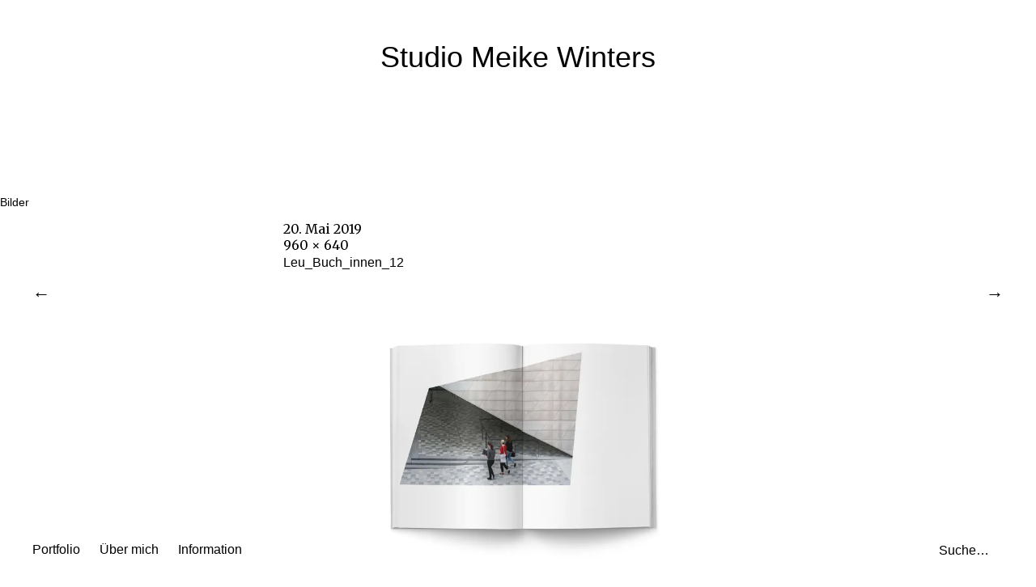

--- FILE ---
content_type: text/html; charset=UTF-8
request_url: https://meikewinters.de/portfolio/leuphana/leu_buch_innen_12/
body_size: 38143
content:
<!DOCTYPE html>
<html dir="ltr" lang="de" prefix="og: https://ogp.me/ns#">
<head>
	<meta charset="UTF-8" />
	<meta name="viewport" content="width=device-width,initial-scale=1">
	<link rel="profile" href="http://gmpg.org/xfn/11">
	<link rel="pingback" href="https://meikewinters.de/xmlrpc.php">
	<!--[if lt IE 9]>
		<script src="https://meikewinters.de/wp-content/themes/onigiri/js/html5.js"></script>
	<![endif]-->
<title>Leu_Buch_innen_12 | Studio Meike Winters</title>

		<!-- All in One SEO 4.9.3 - aioseo.com -->
	<meta name="robots" content="max-image-preview:large" />
	<meta name="author" content="Meike Winters"/>
	<link rel="canonical" href="https://meikewinters.de/portfolio/leuphana/leu_buch_innen_12/" />
	<meta name="generator" content="All in One SEO (AIOSEO) 4.9.3" />
		<meta property="og:locale" content="de_DE" />
		<meta property="og:site_name" content="Studio Meike Winters | Kommunikationsdesign" />
		<meta property="og:type" content="article" />
		<meta property="og:title" content="Leu_Buch_innen_12 | Studio Meike Winters" />
		<meta property="og:url" content="https://meikewinters.de/portfolio/leuphana/leu_buch_innen_12/" />
		<meta property="article:published_time" content="2019-05-20T10:36:27+00:00" />
		<meta property="article:modified_time" content="2019-05-20T10:36:27+00:00" />
		<meta name="twitter:card" content="summary" />
		<meta name="twitter:title" content="Leu_Buch_innen_12 | Studio Meike Winters" />
		<script type="application/ld+json" class="aioseo-schema">
			{"@context":"https:\/\/schema.org","@graph":[{"@type":"BreadcrumbList","@id":"https:\/\/meikewinters.de\/portfolio\/leuphana\/leu_buch_innen_12\/#breadcrumblist","itemListElement":[{"@type":"ListItem","@id":"https:\/\/meikewinters.de#listItem","position":1,"name":"Home","item":"https:\/\/meikewinters.de","nextItem":{"@type":"ListItem","@id":"https:\/\/meikewinters.de\/portfolio\/leuphana\/leu_buch_innen_12\/#listItem","name":"Leu_Buch_innen_12"}},{"@type":"ListItem","@id":"https:\/\/meikewinters.de\/portfolio\/leuphana\/leu_buch_innen_12\/#listItem","position":2,"name":"Leu_Buch_innen_12","previousItem":{"@type":"ListItem","@id":"https:\/\/meikewinters.de#listItem","name":"Home"}}]},{"@type":"ItemPage","@id":"https:\/\/meikewinters.de\/portfolio\/leuphana\/leu_buch_innen_12\/#itempage","url":"https:\/\/meikewinters.de\/portfolio\/leuphana\/leu_buch_innen_12\/","name":"Leu_Buch_innen_12 | Studio Meike Winters","inLanguage":"de-DE","isPartOf":{"@id":"https:\/\/meikewinters.de\/#website"},"breadcrumb":{"@id":"https:\/\/meikewinters.de\/portfolio\/leuphana\/leu_buch_innen_12\/#breadcrumblist"},"author":{"@id":"https:\/\/meikewinters.de#author"},"creator":{"@id":"https:\/\/meikewinters.de#author"},"datePublished":"2019-05-20T12:36:27+02:00","dateModified":"2019-05-20T12:36:27+02:00"},{"@type":"Organization","@id":"https:\/\/meikewinters.de\/#organization","name":"Studio Meike Winters","description":"Kommunikationsdesign","url":"https:\/\/meikewinters.de\/"},{"@type":"Person","@id":"https:\/\/meikewinters.de#author","url":"https:\/\/meikewinters.de","name":"Meike Winters","image":{"@type":"ImageObject","@id":"https:\/\/meikewinters.de\/portfolio\/leuphana\/leu_buch_innen_12\/#authorImage","url":"https:\/\/secure.gravatar.com\/avatar\/834c01a843ef07edb0929b1a7f57db34?s=96&d=mm&r=g","width":96,"height":96,"caption":"Meike Winters"}},{"@type":"WebSite","@id":"https:\/\/meikewinters.de\/#website","url":"https:\/\/meikewinters.de\/","name":"Studio Meike Winters","description":"Kommunikationsdesign","inLanguage":"de-DE","publisher":{"@id":"https:\/\/meikewinters.de\/#organization"}}]}
		</script>
		<!-- All in One SEO -->

<link rel='dns-prefetch' href='//fonts.googleapis.com' />
<link rel='dns-prefetch' href='//s.w.org' />
<link rel='dns-prefetch' href='//v0.wordpress.com' />
<link rel='dns-prefetch' href='//i0.wp.com' />
<link rel='dns-prefetch' href='//c0.wp.com' />
<link rel="alternate" type="application/rss+xml" title="Studio Meike Winters &raquo; Feed" href="https://meikewinters.de/feed/" />
<script type="text/javascript">
window._wpemojiSettings = {"baseUrl":"https:\/\/s.w.org\/images\/core\/emoji\/14.0.0\/72x72\/","ext":".png","svgUrl":"https:\/\/s.w.org\/images\/core\/emoji\/14.0.0\/svg\/","svgExt":".svg","source":{"concatemoji":"https:\/\/meikewinters.de\/wp-includes\/js\/wp-emoji-release.min.js?ver=6.0.11"}};
/*! This file is auto-generated */
!function(e,a,t){var n,r,o,i=a.createElement("canvas"),p=i.getContext&&i.getContext("2d");function s(e,t){var a=String.fromCharCode,e=(p.clearRect(0,0,i.width,i.height),p.fillText(a.apply(this,e),0,0),i.toDataURL());return p.clearRect(0,0,i.width,i.height),p.fillText(a.apply(this,t),0,0),e===i.toDataURL()}function c(e){var t=a.createElement("script");t.src=e,t.defer=t.type="text/javascript",a.getElementsByTagName("head")[0].appendChild(t)}for(o=Array("flag","emoji"),t.supports={everything:!0,everythingExceptFlag:!0},r=0;r<o.length;r++)t.supports[o[r]]=function(e){if(!p||!p.fillText)return!1;switch(p.textBaseline="top",p.font="600 32px Arial",e){case"flag":return s([127987,65039,8205,9895,65039],[127987,65039,8203,9895,65039])?!1:!s([55356,56826,55356,56819],[55356,56826,8203,55356,56819])&&!s([55356,57332,56128,56423,56128,56418,56128,56421,56128,56430,56128,56423,56128,56447],[55356,57332,8203,56128,56423,8203,56128,56418,8203,56128,56421,8203,56128,56430,8203,56128,56423,8203,56128,56447]);case"emoji":return!s([129777,127995,8205,129778,127999],[129777,127995,8203,129778,127999])}return!1}(o[r]),t.supports.everything=t.supports.everything&&t.supports[o[r]],"flag"!==o[r]&&(t.supports.everythingExceptFlag=t.supports.everythingExceptFlag&&t.supports[o[r]]);t.supports.everythingExceptFlag=t.supports.everythingExceptFlag&&!t.supports.flag,t.DOMReady=!1,t.readyCallback=function(){t.DOMReady=!0},t.supports.everything||(n=function(){t.readyCallback()},a.addEventListener?(a.addEventListener("DOMContentLoaded",n,!1),e.addEventListener("load",n,!1)):(e.attachEvent("onload",n),a.attachEvent("onreadystatechange",function(){"complete"===a.readyState&&t.readyCallback()})),(e=t.source||{}).concatemoji?c(e.concatemoji):e.wpemoji&&e.twemoji&&(c(e.twemoji),c(e.wpemoji)))}(window,document,window._wpemojiSettings);
</script>
<style type="text/css">
img.wp-smiley,
img.emoji {
	display: inline !important;
	border: none !important;
	box-shadow: none !important;
	height: 1em !important;
	width: 1em !important;
	margin: 0 0.07em !important;
	vertical-align: -0.1em !important;
	background: none !important;
	padding: 0 !important;
}
</style>
	<link rel='stylesheet' id='wp-block-library-css'  href='https://c0.wp.com/c/6.0.11/wp-includes/css/dist/block-library/style.min.css' type='text/css' media='all' />
<style id='wp-block-library-inline-css' type='text/css'>
.has-text-align-justify{text-align:justify;}
</style>
<style id='wp-block-library-theme-inline-css' type='text/css'>
.wp-block-audio figcaption{color:#555;font-size:13px;text-align:center}.is-dark-theme .wp-block-audio figcaption{color:hsla(0,0%,100%,.65)}.wp-block-code{border:1px solid #ccc;border-radius:4px;font-family:Menlo,Consolas,monaco,monospace;padding:.8em 1em}.wp-block-embed figcaption{color:#555;font-size:13px;text-align:center}.is-dark-theme .wp-block-embed figcaption{color:hsla(0,0%,100%,.65)}.blocks-gallery-caption{color:#555;font-size:13px;text-align:center}.is-dark-theme .blocks-gallery-caption{color:hsla(0,0%,100%,.65)}.wp-block-image figcaption{color:#555;font-size:13px;text-align:center}.is-dark-theme .wp-block-image figcaption{color:hsla(0,0%,100%,.65)}.wp-block-pullquote{border-top:4px solid;border-bottom:4px solid;margin-bottom:1.75em;color:currentColor}.wp-block-pullquote__citation,.wp-block-pullquote cite,.wp-block-pullquote footer{color:currentColor;text-transform:uppercase;font-size:.8125em;font-style:normal}.wp-block-quote{border-left:.25em solid;margin:0 0 1.75em;padding-left:1em}.wp-block-quote cite,.wp-block-quote footer{color:currentColor;font-size:.8125em;position:relative;font-style:normal}.wp-block-quote.has-text-align-right{border-left:none;border-right:.25em solid;padding-left:0;padding-right:1em}.wp-block-quote.has-text-align-center{border:none;padding-left:0}.wp-block-quote.is-large,.wp-block-quote.is-style-large,.wp-block-quote.is-style-plain{border:none}.wp-block-search .wp-block-search__label{font-weight:700}:where(.wp-block-group.has-background){padding:1.25em 2.375em}.wp-block-separator.has-css-opacity{opacity:.4}.wp-block-separator{border:none;border-bottom:2px solid;margin-left:auto;margin-right:auto}.wp-block-separator.has-alpha-channel-opacity{opacity:1}.wp-block-separator:not(.is-style-wide):not(.is-style-dots){width:100px}.wp-block-separator.has-background:not(.is-style-dots){border-bottom:none;height:1px}.wp-block-separator.has-background:not(.is-style-wide):not(.is-style-dots){height:2px}.wp-block-table thead{border-bottom:3px solid}.wp-block-table tfoot{border-top:3px solid}.wp-block-table td,.wp-block-table th{padding:.5em;border:1px solid;word-break:normal}.wp-block-table figcaption{color:#555;font-size:13px;text-align:center}.is-dark-theme .wp-block-table figcaption{color:hsla(0,0%,100%,.65)}.wp-block-video figcaption{color:#555;font-size:13px;text-align:center}.is-dark-theme .wp-block-video figcaption{color:hsla(0,0%,100%,.65)}.wp-block-template-part.has-background{padding:1.25em 2.375em;margin-top:0;margin-bottom:0}
</style>
<link rel='stylesheet' id='aioseo/css/src/vue/standalone/blocks/table-of-contents/global.scss-css'  href='https://meikewinters.de/wp-content/plugins/all-in-one-seo-pack/dist/Lite/assets/css/table-of-contents/global.e90f6d47.css?ver=4.9.3' type='text/css' media='all' />
<link rel='stylesheet' id='mediaelement-css'  href='https://c0.wp.com/c/6.0.11/wp-includes/js/mediaelement/mediaelementplayer-legacy.min.css' type='text/css' media='all' />
<link rel='stylesheet' id='wp-mediaelement-css'  href='https://c0.wp.com/c/6.0.11/wp-includes/js/mediaelement/wp-mediaelement.min.css' type='text/css' media='all' />
<style id='global-styles-inline-css' type='text/css'>
body{--wp--preset--color--black: #000000;--wp--preset--color--cyan-bluish-gray: #abb8c3;--wp--preset--color--white: #ffffff;--wp--preset--color--pale-pink: #f78da7;--wp--preset--color--vivid-red: #cf2e2e;--wp--preset--color--luminous-vivid-orange: #ff6900;--wp--preset--color--luminous-vivid-amber: #fcb900;--wp--preset--color--light-green-cyan: #7bdcb5;--wp--preset--color--vivid-green-cyan: #00d084;--wp--preset--color--pale-cyan-blue: #8ed1fc;--wp--preset--color--vivid-cyan-blue: #0693e3;--wp--preset--color--vivid-purple: #9b51e0;--wp--preset--color--light-grey: #f4f4f4;--wp--preset--color--yellow: #ffffcc;--wp--preset--color--red: #fff0f1;--wp--preset--color--green: #e7f3e0;--wp--preset--color--light-blue: #eef6fe;--wp--preset--color--dark-blue: #3232dc;--wp--preset--gradient--vivid-cyan-blue-to-vivid-purple: linear-gradient(135deg,rgba(6,147,227,1) 0%,rgb(155,81,224) 100%);--wp--preset--gradient--light-green-cyan-to-vivid-green-cyan: linear-gradient(135deg,rgb(122,220,180) 0%,rgb(0,208,130) 100%);--wp--preset--gradient--luminous-vivid-amber-to-luminous-vivid-orange: linear-gradient(135deg,rgba(252,185,0,1) 0%,rgba(255,105,0,1) 100%);--wp--preset--gradient--luminous-vivid-orange-to-vivid-red: linear-gradient(135deg,rgba(255,105,0,1) 0%,rgb(207,46,46) 100%);--wp--preset--gradient--very-light-gray-to-cyan-bluish-gray: linear-gradient(135deg,rgb(238,238,238) 0%,rgb(169,184,195) 100%);--wp--preset--gradient--cool-to-warm-spectrum: linear-gradient(135deg,rgb(74,234,220) 0%,rgb(151,120,209) 20%,rgb(207,42,186) 40%,rgb(238,44,130) 60%,rgb(251,105,98) 80%,rgb(254,248,76) 100%);--wp--preset--gradient--blush-light-purple: linear-gradient(135deg,rgb(255,206,236) 0%,rgb(152,150,240) 100%);--wp--preset--gradient--blush-bordeaux: linear-gradient(135deg,rgb(254,205,165) 0%,rgb(254,45,45) 50%,rgb(107,0,62) 100%);--wp--preset--gradient--luminous-dusk: linear-gradient(135deg,rgb(255,203,112) 0%,rgb(199,81,192) 50%,rgb(65,88,208) 100%);--wp--preset--gradient--pale-ocean: linear-gradient(135deg,rgb(255,245,203) 0%,rgb(182,227,212) 50%,rgb(51,167,181) 100%);--wp--preset--gradient--electric-grass: linear-gradient(135deg,rgb(202,248,128) 0%,rgb(113,206,126) 100%);--wp--preset--gradient--midnight: linear-gradient(135deg,rgb(2,3,129) 0%,rgb(40,116,252) 100%);--wp--preset--duotone--dark-grayscale: url('#wp-duotone-dark-grayscale');--wp--preset--duotone--grayscale: url('#wp-duotone-grayscale');--wp--preset--duotone--purple-yellow: url('#wp-duotone-purple-yellow');--wp--preset--duotone--blue-red: url('#wp-duotone-blue-red');--wp--preset--duotone--midnight: url('#wp-duotone-midnight');--wp--preset--duotone--magenta-yellow: url('#wp-duotone-magenta-yellow');--wp--preset--duotone--purple-green: url('#wp-duotone-purple-green');--wp--preset--duotone--blue-orange: url('#wp-duotone-blue-orange');--wp--preset--font-size--small: 13px;--wp--preset--font-size--medium: 20px;--wp--preset--font-size--large: 18px;--wp--preset--font-size--x-large: 42px;--wp--preset--font-size--regular: 14px;--wp--preset--font-size--larger: 24px;}.has-black-color{color: var(--wp--preset--color--black) !important;}.has-cyan-bluish-gray-color{color: var(--wp--preset--color--cyan-bluish-gray) !important;}.has-white-color{color: var(--wp--preset--color--white) !important;}.has-pale-pink-color{color: var(--wp--preset--color--pale-pink) !important;}.has-vivid-red-color{color: var(--wp--preset--color--vivid-red) !important;}.has-luminous-vivid-orange-color{color: var(--wp--preset--color--luminous-vivid-orange) !important;}.has-luminous-vivid-amber-color{color: var(--wp--preset--color--luminous-vivid-amber) !important;}.has-light-green-cyan-color{color: var(--wp--preset--color--light-green-cyan) !important;}.has-vivid-green-cyan-color{color: var(--wp--preset--color--vivid-green-cyan) !important;}.has-pale-cyan-blue-color{color: var(--wp--preset--color--pale-cyan-blue) !important;}.has-vivid-cyan-blue-color{color: var(--wp--preset--color--vivid-cyan-blue) !important;}.has-vivid-purple-color{color: var(--wp--preset--color--vivid-purple) !important;}.has-black-background-color{background-color: var(--wp--preset--color--black) !important;}.has-cyan-bluish-gray-background-color{background-color: var(--wp--preset--color--cyan-bluish-gray) !important;}.has-white-background-color{background-color: var(--wp--preset--color--white) !important;}.has-pale-pink-background-color{background-color: var(--wp--preset--color--pale-pink) !important;}.has-vivid-red-background-color{background-color: var(--wp--preset--color--vivid-red) !important;}.has-luminous-vivid-orange-background-color{background-color: var(--wp--preset--color--luminous-vivid-orange) !important;}.has-luminous-vivid-amber-background-color{background-color: var(--wp--preset--color--luminous-vivid-amber) !important;}.has-light-green-cyan-background-color{background-color: var(--wp--preset--color--light-green-cyan) !important;}.has-vivid-green-cyan-background-color{background-color: var(--wp--preset--color--vivid-green-cyan) !important;}.has-pale-cyan-blue-background-color{background-color: var(--wp--preset--color--pale-cyan-blue) !important;}.has-vivid-cyan-blue-background-color{background-color: var(--wp--preset--color--vivid-cyan-blue) !important;}.has-vivid-purple-background-color{background-color: var(--wp--preset--color--vivid-purple) !important;}.has-black-border-color{border-color: var(--wp--preset--color--black) !important;}.has-cyan-bluish-gray-border-color{border-color: var(--wp--preset--color--cyan-bluish-gray) !important;}.has-white-border-color{border-color: var(--wp--preset--color--white) !important;}.has-pale-pink-border-color{border-color: var(--wp--preset--color--pale-pink) !important;}.has-vivid-red-border-color{border-color: var(--wp--preset--color--vivid-red) !important;}.has-luminous-vivid-orange-border-color{border-color: var(--wp--preset--color--luminous-vivid-orange) !important;}.has-luminous-vivid-amber-border-color{border-color: var(--wp--preset--color--luminous-vivid-amber) !important;}.has-light-green-cyan-border-color{border-color: var(--wp--preset--color--light-green-cyan) !important;}.has-vivid-green-cyan-border-color{border-color: var(--wp--preset--color--vivid-green-cyan) !important;}.has-pale-cyan-blue-border-color{border-color: var(--wp--preset--color--pale-cyan-blue) !important;}.has-vivid-cyan-blue-border-color{border-color: var(--wp--preset--color--vivid-cyan-blue) !important;}.has-vivid-purple-border-color{border-color: var(--wp--preset--color--vivid-purple) !important;}.has-vivid-cyan-blue-to-vivid-purple-gradient-background{background: var(--wp--preset--gradient--vivid-cyan-blue-to-vivid-purple) !important;}.has-light-green-cyan-to-vivid-green-cyan-gradient-background{background: var(--wp--preset--gradient--light-green-cyan-to-vivid-green-cyan) !important;}.has-luminous-vivid-amber-to-luminous-vivid-orange-gradient-background{background: var(--wp--preset--gradient--luminous-vivid-amber-to-luminous-vivid-orange) !important;}.has-luminous-vivid-orange-to-vivid-red-gradient-background{background: var(--wp--preset--gradient--luminous-vivid-orange-to-vivid-red) !important;}.has-very-light-gray-to-cyan-bluish-gray-gradient-background{background: var(--wp--preset--gradient--very-light-gray-to-cyan-bluish-gray) !important;}.has-cool-to-warm-spectrum-gradient-background{background: var(--wp--preset--gradient--cool-to-warm-spectrum) !important;}.has-blush-light-purple-gradient-background{background: var(--wp--preset--gradient--blush-light-purple) !important;}.has-blush-bordeaux-gradient-background{background: var(--wp--preset--gradient--blush-bordeaux) !important;}.has-luminous-dusk-gradient-background{background: var(--wp--preset--gradient--luminous-dusk) !important;}.has-pale-ocean-gradient-background{background: var(--wp--preset--gradient--pale-ocean) !important;}.has-electric-grass-gradient-background{background: var(--wp--preset--gradient--electric-grass) !important;}.has-midnight-gradient-background{background: var(--wp--preset--gradient--midnight) !important;}.has-small-font-size{font-size: var(--wp--preset--font-size--small) !important;}.has-medium-font-size{font-size: var(--wp--preset--font-size--medium) !important;}.has-large-font-size{font-size: var(--wp--preset--font-size--large) !important;}.has-x-large-font-size{font-size: var(--wp--preset--font-size--x-large) !important;}
</style>
<link rel='stylesheet' id='contact-form-7-css'  href='https://meikewinters.de/wp-content/plugins/contact-form-7/includes/css/styles.css?ver=5.7.7' type='text/css' media='all' />
<link rel='stylesheet' id='parent-style-css'  href='https://meikewinters.de/wp-content/themes/onigiri/style.css?ver=6.0.11' type='text/css' media='all' />
<link rel='stylesheet' id='onigiri-fonts-css'  href='//fonts.googleapis.com/css?family=Merriweather%3A400%2C700%2C900%2C400italic' type='text/css' media='all' />
<link rel='stylesheet' id='onigiri-style-css'  href='https://meikewinters.de/wp-content/themes/onigiri-child-theme/style.css?ver=20141030' type='text/css' media='all' />
<link rel='stylesheet' id='jetpack_css-css'  href='https://c0.wp.com/p/jetpack/12.0.2/css/jetpack.css' type='text/css' media='all' />
<script type='text/javascript' src='https://c0.wp.com/c/6.0.11/wp-includes/js/jquery/jquery.min.js' id='jquery-core-js'></script>
<script type='text/javascript' src='https://c0.wp.com/c/6.0.11/wp-includes/js/jquery/jquery-migrate.min.js' id='jquery-migrate-js'></script>
<link rel="https://api.w.org/" href="https://meikewinters.de/wp-json/" /><link rel="alternate" type="application/json" href="https://meikewinters.de/wp-json/wp/v2/media/276" /><link rel="EditURI" type="application/rsd+xml" title="RSD" href="https://meikewinters.de/xmlrpc.php?rsd" />
<link rel="wlwmanifest" type="application/wlwmanifest+xml" href="https://meikewinters.de/wp-includes/wlwmanifest.xml" /> 
<meta name="generator" content="WordPress 6.0.11" />
<link rel='shortlink' href='https://wp.me/aaFDo4-4s' />
<link rel="alternate" type="application/json+oembed" href="https://meikewinters.de/wp-json/oembed/1.0/embed?url=https%3A%2F%2Fmeikewinters.de%2Fportfolio%2Fleuphana%2Fleu_buch_innen_12%2F" />
<link rel="alternate" type="text/xml+oembed" href="https://meikewinters.de/wp-json/oembed/1.0/embed?url=https%3A%2F%2Fmeikewinters.de%2Fportfolio%2Fleuphana%2Fleu_buch_innen_12%2F&#038;format=xml" />
	<link rel="preconnect" href="https://fonts.googleapis.com">
	<link rel="preconnect" href="https://fonts.gstatic.com">
		<style>img#wpstats{display:none}</style>
			<style type="text/css">
		#site-title h1 a:hover {border-bottom: 3px solid #d3cec9;}
		.entry-content a,
		#infinite-handle a,
		#infinite-handle span,
		a.more-link,
		.nav-wrap a,
		#site-title h1 a:hover,
		.entry-tags a:hover,
		#comments .comment-reply a.comment-reply-link:hover,
		.entry-header .entry-details a:hover,
		#comments #respond p.logged-in-as a:hover,
		#comments .comment-details a:hover,
		#comments .comment-text a:hover,
		a.more-link:hover,
		.entry-content a:hover,
		.jetpack-portfolio-shortcode .entry-header h2.entry-title a:hover,
		#site-info a:hover {color: #d3cec9;}
		#infinite-handle span:hover,
		.jetpack-portfolio-shortcode .entry-header h2.entry-title a:hover,
		a.more-link:hover,
		.entry-content a:hover,
		.nav-previous a span:hover,
		.nav-next a span:hover {border-bottom: 2px solid #d3cec9;}
		.contact-info a:hover {background: #d3cec9;}
		@media screen and (min-width: 1150px) {
		#site-nav li:hover > a {border-bottom: 2px solid #d3cec9; color: #d3cec9;}
		#site-nav li li:hover > a {color: #d3cec9;}
		#nav-single .nav-previous a:hover,#nav-single .nav-next a:hover {color: #d3cec9;}
		}
		body.template-about, .css-transform #spinner {background: #f4f0eb !important;}
		::selection {background: #f4f0eb;}
		::-moz-selection {background: #f4f0eb;}
		body.template-about,
		body.template-about input {color:  !important;}
		body.template-about ::-webkit-input-placeholder {color:  !important;}
		body.template-about :-moz-placeholder {color:  !important;}
		body.template-about ::-moz-placeholder {color:  !important;}
		body.template-about :-ms-input-placeholder {color:  !important;}
		body.template-about a,
		body.template-about #mobile-menu-toggle,
		body.template-about #site-title h1 a {color:  !important;}
		body.template-about #site-title h1 a:hover {border-bottom: 3px solid ;}
		body.template-about .entry-content .intro a {border-bottom: 3px solid ;}
		body.template-about .entry-content a,
		body.template-about #colophon #searchform input.search-field {color: #000; border-bottom: 2px solid ;}
		body.template-about #mobile-menu-toggle,
		body.template-about #searchform input.search-field {border-bottom: 1px solid ;}
		@media screen and (min-width: 1150px) {
			body.template-about #site-nav li:hover > a,
			body.template-about #site-nav li li:hover > a,
			body.template-about #site-nav ul li a:hover {color: ;}
			body.template-about #site-nav ul li a:hover,
			body.template-about #site-nav li:hover > a,
			body.template-about #searchform input.search-field:active,
			body.template-about #searchform input.search-field:focus {border-bottom: 2px solid  !important;}
			body.template-about #site-nav li li:hover > a,
			body.template-about #searchform input.search-field {border-bottom: 2px solid transparent !important;}
		}
											</style>
		<style type="text/css" id="custom-background-css">
body.custom-background { background-color: #ffffff; }
</style>
				<style type="text/css">
				/* If html does not have either class, do not show lazy loaded images. */
				html:not( .jetpack-lazy-images-js-enabled ):not( .js ) .jetpack-lazy-image {
					display: none;
				}
			</style>
			<script>
				document.documentElement.classList.add(
					'jetpack-lazy-images-js-enabled'
				);
			</script>
		<link rel="icon" href="https://i0.wp.com/meikewinters.de/wp-content/uploads/2019/05/cropped-StudioWinters-2.jpg?fit=32%2C32&#038;ssl=1" sizes="32x32" />
<link rel="icon" href="https://i0.wp.com/meikewinters.de/wp-content/uploads/2019/05/cropped-StudioWinters-2.jpg?fit=192%2C192&#038;ssl=1" sizes="192x192" />
<link rel="apple-touch-icon" href="https://i0.wp.com/meikewinters.de/wp-content/uploads/2019/05/cropped-StudioWinters-2.jpg?fit=180%2C180&#038;ssl=1" />
<meta name="msapplication-TileImage" content="https://i0.wp.com/meikewinters.de/wp-content/uploads/2019/05/cropped-StudioWinters-2.jpg?fit=270%2C270&#038;ssl=1" />
	<style id="egf-frontend-styles" type="text/css">
		h1 {} p {} h2 {} h3 {} h4 {} h5 {} h6 {} 	</style>
		<!-- Fonts Plugin CSS - https://fontsplugin.com/ -->
	<style>
		:root {
--font-headings: Futura, Trebuchet MS, Arial, sans-serif;
--font-input: Futura, Trebuchet MS, Arial, sans-serif;
}
#site-title, .site-title, #site-title a, .site-title a, .entry-title, .entry-title a, h1, h2, h3, h4, h5, h6, .widget-title, .elementor-heading-title {
font-family: Futura, Trebuchet MS, Arial, sans-serif;
 }
button, .button, input, select, textarea, .wp-block-button, .wp-block-button__link {
font-family: Futura, Trebuchet MS, Arial, sans-serif;
 }
.menu, .page_item a, .menu-item a, .wp-block-navigation, .wp-block-navigation-item__content {
font-family: Futura, Trebuchet MS, Arial, sans-serif;
 }
	</style>
	<!-- Fonts Plugin CSS -->
	<script type="text/javascript">var dnt_config={ifdnt:"0",mode:"blacklist",black:["media6degrees.com","quantserve.com","lockerz.com"],white:[]};</script><script type="text/javascript">function aop_around(a,b){aop.around({target:a,method:b},function(a){if(typeof a.arguments[0].src==="string"&&(a.arguments[0].tagName.toLowerCase()==="script"||a.arguments[0].tagName.toLowerCase()==="img"||a.arguments[0].tagName.toLowerCase()==="iframe")&&a.arguments[0].src!=="javascript:void(0)"){if(sanitizer(a.arguments[0].src)===true){a.arguments[0].src="javascript:void(0)"}}return a.proceed()})}function sanitizer(a){var b=new RegExp("(?:f|ht)tp(?:s)?://([^/]+)","im");try{a=a.match(b)[1].toString()}catch(c){return a}if(mode==="blacklist"){for(x in list["black"]){if(typeof list["black"][x]==="string"){if(a.indexOf(list["black"][x].toLowerCase())!==-1){a=true;break}}}}else{for(x in list["white"]){if(typeof list["white"][x]==="string"){if(a.indexOf(list["white"][x].toLowerCase())!==-1){tmpS=false;break}else{tmpS=true}}}if(tmpS===true)a=tmpS}return a}(function(){var _after=1;var _afterThrow=2;var _afterFinally=3;var _before=4;var _around=5;var _intro=6;var _regexEnabled=true;var _arguments="arguments";var _undef="undefined";var getType=function(){var a=Object.prototype.toString,b={},c={1:"element",3:"textnode",9:"document",11:"fragment"},d="Arguments Array Boolean Date Document Element Error Fragment Function NodeList Null Number Object RegExp String TextNode Undefined Window".split(" ");for(var e=d.length;e--;){var f=d[e],g=window[f];if(g){try{b[a.call(new g)]=f.toLowerCase()}catch(h){}}}return function(d){return d==null&&(d===undefined?_undef:"null")||d.nodeType&&c[d.nodeType]||typeof d.length=="number"&&(d.callee&&_arguments||d.alert&&"window"||d.item&&"nodelist")||b[a.call(d)]}}();var isFunc=function(a){return getType(a)=="function"};var weaveOne=function(source,method,advice){var old=source[method];if(advice.type!=_intro&&!isFunc(old)){var oldObject=old;old=function(){var code=arguments.length>0?_arguments+"[0]":"";for(var i=1;i<arguments.length;i++){code+=","+_arguments+"["+i+"]"}return eval("oldObject("+code+");")}}var aspect;if(advice.type==_after||advice.type==_afterThrow||advice.type==_afterFinally)aspect=function(){var a,b=null;try{a=old.apply(this,arguments)}catch(c){b=c}if(advice.type==_after)if(b==null)a=advice.value.apply(this,[a,method]);else throw b;else if(advice.type==_afterThrow&&b!=null)a=advice.value.apply(this,[b,method]);else if(advice.type==_afterFinally)a=advice.value.apply(this,[a,b,method]);return a};else if(advice.type==_before)aspect=function(){advice.value.apply(this,[arguments,method]);return old.apply(this,arguments)};else if(advice.type==_intro)aspect=function(){return advice.value.apply(this,arguments)};else if(advice.type==_around){aspect=function(){var a={object:this,args:Array.prototype.slice.call(arguments)};return advice.value.apply(a.object,[{arguments:a.args,method:method,proceed:function(){return old.apply(a.object,a.args)}}])}}aspect.unweave=function(){source[method]=old;pointcut=source=aspect=old=null};source[method]=aspect;return aspect};var search=function(a,b,c){var d=[];for(var e in a){var f=null;try{f=a[e]}catch(g){}if(f!=null&&e.match(b.method)&&isFunc(f))d[d.length]={source:a,method:e,advice:c}}return d};var weave=function(a,b){var c=typeof a.target.prototype!=_undef?a.target.prototype:a.target;var d=[];if(b.type!=_intro&&typeof c[a.method]==_undef){var e=search(a.target,a,b);if(e.length==0)e=search(c,a,b);for(var f in e)d[d.length]=weaveOne(e[f].source,e[f].method,e[f].advice)}else{d[0]=weaveOne(c,a.method,b)}return _regexEnabled?d:d[0]};aop={after:function(a,b){return weave(a,{type:_after,value:b})},afterThrow:function(a,b){return weave(a,{type:_afterThrow,value:b})},afterFinally:function(a,b){return weave(a,{type:_afterFinally,value:b})},before:function(a,b){return weave(a,{type:_before,value:b})},around:function(a,b){return weave(a,{type:_around,value:b})},introduction:function(a,b){return weave(a,{type:_intro,value:b})},setup:function(a){_regexEnabled=a.regexMatch}}})();if(dnt_config.ifdnt!=="1"||navigator.doNotTrack==="yes"||navigator.msDoNotTrack==="1"||navigator.doNotTrack==="1"||document.cookie.indexOf("dont_track_me=1")!==-1||document.cookie.indexOf("civicAllowCookies=no")!==-1){var mode=dnt_config.mode;var list=[];list["black"]=dnt_config.black;list["white"]=dnt_config.white;aop.around({target:document,method:"write"},function(a){if(a.arguments[0].search(/img|script|iframe/i)!==-1){if(sanitizer(a.arguments[0])===true){a.arguments[0]=a.arguments[0].replace(/</g,"<!-- ").replace(/>/g," -->")}}return a.proceed()});scriptParent=document.getElementsByTagName("script")[0].parentNode;if(scriptParent.tagName.toLowerCase!=="head"){head=document.getElementsByTagName("head")[0];aop_around(head,"insertBefore");aop_around(head,"appendChild")}aop_around(scriptParent,"insertBefore");aop_around(scriptParent,"appendChild");var a2a_config=a2a_config||{};a2a_config.no_3p=1;var addthis_config={data_use_cookies:false};var _gaq=_gaq||[];_gaq.push(["_gat._anonymizeIp"])}
</script>
</head>

<body class="attachment attachment-template-default single single-attachment postid-276 attachmentid-276 attachment-jpeg custom-background wp-embed-responsive">
<script type="text/javascript">aop_around(document.body, 'appendChild'); aop_around(document.body, 'insertBefore'); </script>

<div id="container">

	<header id="masthead" class="cf" role="banner">

		<div id="mobile-menu-toggle"><span>Menü</span></div>
		<nav id="site-nav" class="cf">
			<div class="menu-container">
				<div class="menu-hauptmenue-container"><ul id="menu-hauptmenue" class="nav-menu"><li id="menu-item-162" class="menu-item menu-item-type-post_type menu-item-object-page menu-item-home menu-item-162"><a href="https://meikewinters.de/">Portfolio</a></li>
<li id="menu-item-168" class="menu-item menu-item-type-post_type menu-item-object-page menu-item-168"><a href="https://meikewinters.de/about/">Über mich</a></li>
<li id="menu-item-171" class="menu-item menu-item-type-post_type menu-item-object-page menu-item-171"><a href="https://meikewinters.de/impressum-datenschutz/">Information</a></li>
</ul></div>			</div><!-- end .menu-container -->
		</nav><!-- end #site-nav -->

		<div id="site-title">
						<h1><a href="https://meikewinters.de/">Studio Meike Winters</a></h1>
		</div><!-- end #site-title -->

		
		
	</header><!-- end #masthead -->
	<div id="spinner"></div>

	<div id="primary" class="site-content cf" role="main">
	<h3 class="blog-title">Bilder</h3>

	<article id="post-276" class="post-276 attachment type-attachment status-inherit hentry">

		<header class="entry-header">
				<div class="entry-date">
					<a href="https://meikewinters.de/portfolio/leuphana/leu_buch_innen_12/">20. Mai 2019</a>
				</div><!-- end .entry-date -->
				<div class="full-size-link"><a href="https://meikewinters.de/wp-content/uploads/2019/03/Leu_Buch_innen_12.jpg">960 &times; 640</a></div>
							<h1 class="entry-title">Leu_Buch_innen_12</a></h1>
		</header><!--end .entry-header -->

		<div class="entry-wrap">
		<div class="entry-content">
			<div class="attachment">
						<a href="https://meikewinters.de/portfolio/leuphana/leu_buch_innen_1_600/" title="Leu_Buch_innen_12"><img width="960" height="640" src="https://i0.wp.com/meikewinters.de/wp-content/uploads/2019/03/Leu_Buch_innen_12.jpg?fit=960%2C640&amp;ssl=1" class="attachment-1180x1180 size-1180x1180" alt="" loading="lazy" srcset="https://i0.wp.com/meikewinters.de/wp-content/uploads/2019/03/Leu_Buch_innen_12.jpg?w=960&amp;ssl=1 960w, https://i0.wp.com/meikewinters.de/wp-content/uploads/2019/03/Leu_Buch_innen_12.jpg?resize=800%2C533&amp;ssl=1 800w, https://i0.wp.com/meikewinters.de/wp-content/uploads/2019/03/Leu_Buch_innen_12.jpg?resize=768%2C512&amp;ssl=1 768w" sizes="(max-width: 960px) 100vw, 960px" data-attachment-id="276" data-permalink="https://meikewinters.de/portfolio/leuphana/leu_buch_innen_12/" data-orig-file="https://i0.wp.com/meikewinters.de/wp-content/uploads/2019/03/Leu_Buch_innen_12.jpg?fit=960%2C640&amp;ssl=1" data-orig-size="960,640" data-comments-opened="0" data-image-meta="{&quot;aperture&quot;:&quot;0&quot;,&quot;credit&quot;:&quot;&quot;,&quot;camera&quot;:&quot;&quot;,&quot;caption&quot;:&quot;&quot;,&quot;created_timestamp&quot;:&quot;0&quot;,&quot;copyright&quot;:&quot;&quot;,&quot;focal_length&quot;:&quot;0&quot;,&quot;iso&quot;:&quot;0&quot;,&quot;shutter_speed&quot;:&quot;0&quot;,&quot;title&quot;:&quot;&quot;,&quot;orientation&quot;:&quot;0&quot;}" data-image-title="Leu_Buch_innen_12" data-image-description="" data-image-caption="" data-medium-file="https://i0.wp.com/meikewinters.de/wp-content/uploads/2019/03/Leu_Buch_innen_12.jpg?fit=960%2C640&amp;ssl=1" data-large-file="https://i0.wp.com/meikewinters.de/wp-content/uploads/2019/03/Leu_Buch_innen_12.jpg?fit=580%2C387&amp;ssl=1" /></a>

						
			</div><!-- .attachment -->
		</div><!-- .entry-content -->
	</div><!-- end .entry-wrap -->

	</article><!-- #post-276 -->

	
	<div class="nav-wrap cf">
		<nav id="nav-single" class="cf">
			<div class="nav-next"><a href='https://meikewinters.de/portfolio/leuphana/leu_buch_innen_1_600/'><span>Nächstes Bild</span></a></div>
			<div class="nav-previous"><a href='https://meikewinters.de/portfolio/leuphana/leu_buch_innen_10/'><span>Vorheriges Bild</span></a></div>
		</nav><!-- #nav-single -->
	</div><!-- end .nav-wrap -->

</div><!-- end #primary -->


<footer id="colophon" class="site-footer cf">

	<div id="site-info">
		<ul class="credit" role="contentinfo">
					<li class="copyright">&copy; 2026 <a href="https://meikewinters.de/">Studio Meike Winters.</a>
							</li>
					</ul>
	</div><!-- end #site-info -->

	<div class="search-footer">
		
<form role="search" method="get" id="searchform" class="searchform" action="https://meikewinters.de/" role="search">
	<label for="s" class="screen-reader-text"><span>Suche</span></label>
	<input type="text" class="search-field" name="s" id="s" placeholder="Suche&hellip;" />
	<input type="submit" class="submit" name="submit" id="searchsubmit" value="Suche" />
</form>	</div><!-- end .search-footer -->

</footer><!-- end #colophon -->

</div><!-- end #container -->

<script type='text/javascript' src='https://c0.wp.com/p/jetpack/12.0.2/_inc/build/photon/photon.min.js' id='jetpack-photon-js'></script>
<script type='text/javascript' src='https://meikewinters.de/wp-content/plugins/contact-form-7/includes/swv/js/index.js?ver=5.7.7' id='swv-js'></script>
<script type='text/javascript' id='contact-form-7-js-extra'>
/* <![CDATA[ */
var wpcf7 = {"api":{"root":"https:\/\/meikewinters.de\/wp-json\/","namespace":"contact-form-7\/v1"}};
/* ]]> */
</script>
<script type='text/javascript' src='https://meikewinters.de/wp-content/plugins/contact-form-7/includes/js/index.js?ver=5.7.7' id='contact-form-7-js'></script>
<script type='text/javascript' src='https://meikewinters.de/wp-content/themes/onigiri/js/transform.js?ver=20141030' id='illustratr-transform-js'></script>
<script type='text/javascript' src='https://meikewinters.de/wp-content/themes/onigiri/js/jquery.fitvids.js?ver=1.1' id='onigiri-fitvids-js'></script>
<script type='text/javascript' src='https://meikewinters.de/wp-content/themes/onigiri/js/onigiri.js?ver=201401026' id='onigiri-script-js'></script>
<script type='text/javascript' src='https://c0.wp.com/c/6.0.11/wp-includes/js/imagesloaded.min.js' id='imagesloaded-js'></script>
<script type='text/javascript' src='https://c0.wp.com/c/6.0.11/wp-includes/js/masonry.min.js' id='masonry-js'></script>
<script type='text/javascript' src='https://c0.wp.com/c/6.0.11/wp-includes/js/jquery/jquery.masonry.min.js' id='jquery-masonry-js'></script>
<script type='text/javascript' src='https://meikewinters.de/wp-content/themes/onigiri/js/portfolio.js?ver=20141015' id='onigiri-portfolio-js'></script>
<script type='text/javascript' src='https://meikewinters.de/wp-content/plugins/jetpack/jetpack_vendor/automattic/jetpack-lazy-images/dist/intersection-observer.js?minify=false&#038;ver=83ec8aa758f883d6da14' id='jetpack-lazy-images-polyfill-intersectionobserver-js'></script>
<script type='text/javascript' id='jetpack-lazy-images-js-extra'>
/* <![CDATA[ */
var jetpackLazyImagesL10n = {"loading_warning":"Die Bilder werden noch geladen. Bitte breche den Druckvorgang ab und versuche es erneut."};
/* ]]> */
</script>
<script type='text/javascript' src='https://meikewinters.de/wp-content/plugins/jetpack/jetpack_vendor/automattic/jetpack-lazy-images/dist/lazy-images.js?minify=false&#038;ver=de7a5ed9424adbf44f32' id='jetpack-lazy-images-js'></script>
	<script src='https://stats.wp.com/e-202603.js' defer></script>
	<script>
		_stq = window._stq || [];
		_stq.push([ 'view', {v:'ext',blog:'157686216',post:'276',tz:'2',srv:'meikewinters.de',j:'1:12.0.2'} ]);
		_stq.push([ 'clickTrackerInit', '157686216', '276' ]);
	</script>
</body>
</html>
